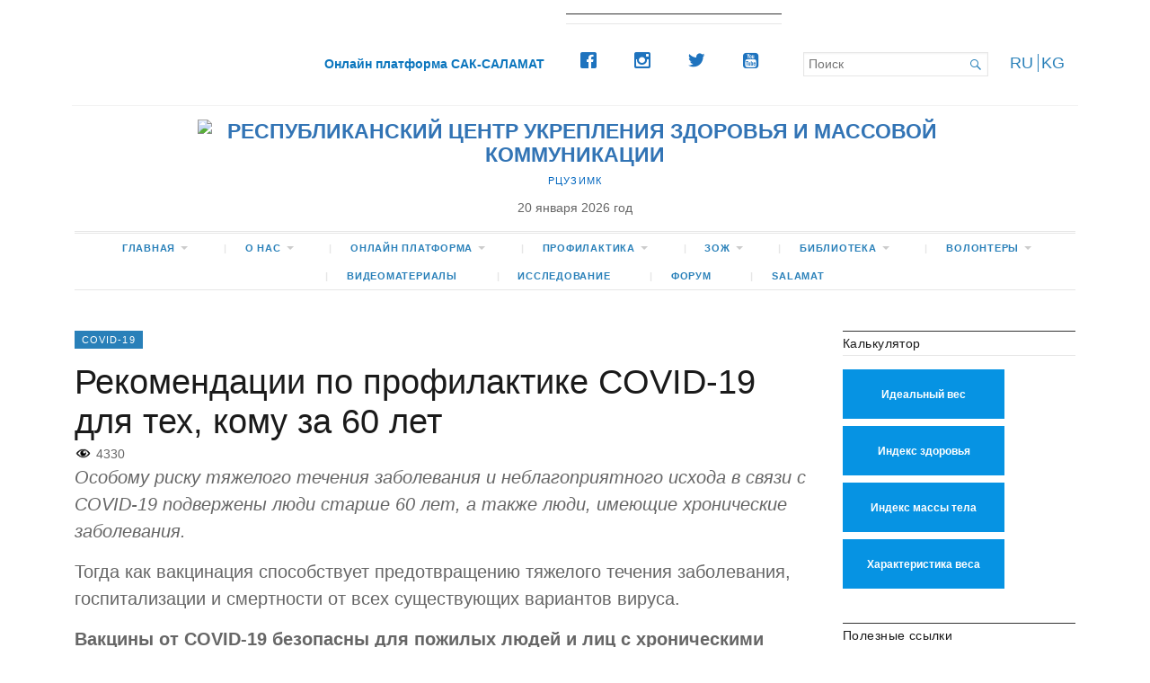

--- FILE ---
content_type: application/javascript; charset=UTF-8
request_url: https://saksalamat.kg/wp-includes/js/dist/token-list.min.js?ver=6f7e2881567bddde36e0d5dea189c20b
body_size: 3565
content:
/*! This file is auto-generated */
this.wp=this.wp||{},this.wp.tokenList=function(e){var t={};function r(n){if(t[n])return t[n].exports;var u=t[n]={i:n,l:!1,exports:{}};return e[n].call(u.exports,u,u.exports,r),u.l=!0,u.exports}return r.m=e,r.c=t,r.d=function(e,t,n){r.o(e,t)||Object.defineProperty(e,t,{enumerable:!0,get:n})},r.r=function(e){"undefined"!=typeof Symbol&&Symbol.toStringTag&&Object.defineProperty(e,Symbol.toStringTag,{value:"Module"}),Object.defineProperty(e,"__esModule",{value:!0})},r.t=function(e,t){if(1&t&&(e=r(e)),8&t)return e;if(4&t&&"object"==typeof e&&e&&e.__esModule)return e;var n=Object.create(null);if(r.r(n),Object.defineProperty(n,"default",{enumerable:!0,value:e}),2&t&&"string"!=typeof e)for(var u in e)r.d(n,u,function(t){return e[t]}.bind(null,u));return n},r.n=function(e){var t=e&&e.__esModule?function(){return e.default}:function(){return e};return r.d(t,"a",t),t},r.o=function(e,t){return Object.prototype.hasOwnProperty.call(e,t)},r.p="",r(r.s="hwXU")}({"1OyB":function(e,t,r){"use strict";function n(e,t){if(!(e instanceof t))throw new TypeError("Cannot call a class as a function")}r.d(t,"a",(function(){return n}))},YLtl:function(e,t){!function(){e.exports=this.lodash}()},dvlR:function(e,t){!function(){e.exports=this.regeneratorRuntime}()},hwXU:function(e,t,r){"use strict";r.r(t),r.d(t,"default",(function(){return l}));var n=r("dvlR"),u=r.n(n),a=r("1OyB"),i=r("vuIU"),o=r("YLtl"),l=function(){function e(){var t=arguments.length>0&&void 0!==arguments[0]?arguments[0]:"";Object(a.a)(this,e),this.value=t,this._currentValue,this._valueAsArray}return Object(i.a)(e,[{key:"entries",value:function(){var e;return(e=this._valueAsArray).entries.apply(e,arguments)}},{key:"forEach",value:function(){var e;return(e=this._valueAsArray).forEach.apply(e,arguments)}},{key:"keys",value:function(){var e;return(e=this._valueAsArray).keys.apply(e,arguments)}},{key:"values",value:function(){var e;return(e=this._valueAsArray).values.apply(e,arguments)}},{key:"toString",value:function(){return this.value}},{key:Symbol.iterator,value:u.a.mark((function e(){return u.a.wrap((function(e){for(;;)switch(e.prev=e.next){case 0:return e.delegateYield(this._valueAsArray,"t0",1);case 1:return e.abrupt("return",e.t0);case 2:case"end":return e.stop()}}),e,this)}))},{key:"item",value:function(e){return this._valueAsArray[e]}},{key:"contains",value:function(e){return-1!==this._valueAsArray.indexOf(e)}},{key:"add",value:function(){for(var e=arguments.length,t=new Array(e),r=0;r<e;r++)t[r]=arguments[r];this.value+=" "+t.join(" ")}},{key:"remove",value:function(){for(var e=arguments.length,t=new Array(e),r=0;r<e;r++)t[r]=arguments[r];this.value=o.without.apply(void 0,[this._valueAsArray].concat(t)).join(" ")}},{key:"toggle",value:function(e,t){return void 0===t&&(t=!this.contains(e)),t?this.add(e):this.remove(e),t}},{key:"replace",value:function(e,t){return!!this.contains(e)&&(this.remove(e),this.add(t),!0)}},{key:"supports",value:function(){return!0}},{key:"value",get:function(){return this._currentValue},set:function(e){e=String(e),this._valueAsArray=Object(o.uniq)(Object(o.compact)(e.split(/\s+/g))),this._currentValue=this._valueAsArray.join(" ")}},{key:"length",get:function(){return this._valueAsArray.length}}]),e}()},vuIU:function(e,t,r){"use strict";function n(e,t){for(var r=0;r<t.length;r++){var n=t[r];n.enumerable=n.enumerable||!1,n.configurable=!0,"value"in n&&(n.writable=!0),Object.defineProperty(e,n.key,n)}}function u(e,t,r){return t&&n(e.prototype,t),r&&n(e,r),e}r.d(t,"a",(function(){return u}))}}).default;